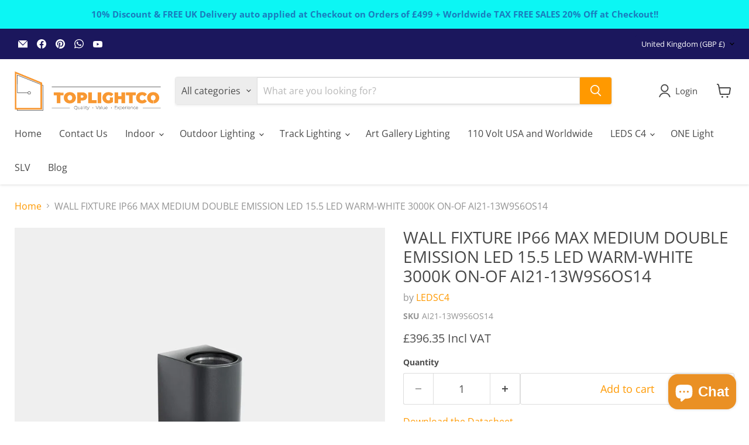

--- FILE ---
content_type: text/html; charset=utf-8
request_url: https://toplightco.com/collections/all/products/wall-fixture-ip66-max-medium-double-emission-led-15-5-led-warm-white-3000k-on-of-33?view=recently-viewed
body_size: 1041
content:










  









<div
  class="productgrid--item  imagestyle--medium        product-recently-viewed-card    show-actions--mobile"
  data-product-item
  data-product-quickshop-url="/collections/all/products/wall-fixture-ip66-max-medium-double-emission-led-15-5-led-warm-white-3000k-on-of-33"
  
    data-recently-viewed-card
  
>
  <div class="productitem" data-product-item-content>
    
    
    
    

    

    

    <div class="productitem__container">
      <div class="product-recently-viewed-card-time" data-product-handle="wall-fixture-ip66-max-medium-double-emission-led-15-5-led-warm-white-3000k-on-of-33">
      <button
        class="product-recently-viewed-card-remove"
        aria-label="close"
        data-remove-recently-viewed
      >
        


                                                                        <svg class="icon-remove "    aria-hidden="true"    focusable="false"    role="presentation"    xmlns="http://www.w3.org/2000/svg" width="10" height="10" viewBox="0 0 10 10" xmlns="http://www.w3.org/2000/svg">      <path fill="currentColor" d="M6.08785659,5 L9.77469752,1.31315906 L8.68684094,0.225302476 L5,3.91214341 L1.31315906,0.225302476 L0.225302476,1.31315906 L3.91214341,5 L0.225302476,8.68684094 L1.31315906,9.77469752 L5,6.08785659 L8.68684094,9.77469752 L9.77469752,8.68684094 L6.08785659,5 Z"></path>    </svg>                                              

      </button>
    </div>

      <div class="productitem__image-container">
        <a
          class="productitem--image-link"
          href="/collections/all/products/wall-fixture-ip66-max-medium-double-emission-led-15-5-led-warm-white-3000k-on-of-33"
          tabindex="-1"
          data-product-page-link
        >
          <figure
            class="productitem--image"
            data-product-item-image
            
          >
            
              
                
                

  
    <noscript data-rimg-noscript>
      <img
        
          src="//toplightco.com/cdn/shop/files/Delivery_Times_d0722f7b-efdb-45f0-9fd8-19c3298b366d_512x512.jpg?v=1743772074"
        

        alt=""
        data-rimg="noscript"
        srcset="//toplightco.com/cdn/shop/files/Delivery_Times_d0722f7b-efdb-45f0-9fd8-19c3298b366d_512x512.jpg?v=1743772074 1x, //toplightco.com/cdn/shop/files/Delivery_Times_d0722f7b-efdb-45f0-9fd8-19c3298b366d_1024x1024.jpg?v=1743772074 2x"
        class="productitem--image-alternate"
        
        
      >
    </noscript>
  

  <img
    
      src="//toplightco.com/cdn/shop/files/Delivery_Times_d0722f7b-efdb-45f0-9fd8-19c3298b366d_512x512.jpg?v=1743772074"
    
    alt=""

    
      data-rimg="lazy"
      data-rimg-scale="1"
      data-rimg-template="//toplightco.com/cdn/shop/files/Delivery_Times_d0722f7b-efdb-45f0-9fd8-19c3298b366d_{size}.jpg?v=1743772074"
      data-rimg-max="1024x1024"
      data-rimg-crop="false"
      
      srcset="data:image/svg+xml;utf8,<svg%20xmlns='http://www.w3.org/2000/svg'%20width='512'%20height='512'></svg>"
    

    class="productitem--image-alternate"
    
    
  >



  <div data-rimg-canvas></div>


              
              

  
    <noscript data-rimg-noscript>
      <img
        
          src="//toplightco.com/cdn/shop/files/wall-fixture-ip66-max-medium-double-emission-led-15_5-led-warm-white-3000k-on-of-ai21-13w9s6os14-ai21-13w9s6os14-ambient1_512x512.jpg?v=1712034465"
        

        alt="WALL FIXTURE IP66 MAX MEDIUM DOUBLE EMISSION LED 15.5 LED WARM-WHITE 3000K ON-OF"
        data-rimg="noscript"
        srcset="//toplightco.com/cdn/shop/files/wall-fixture-ip66-max-medium-double-emission-led-15_5-led-warm-white-3000k-on-of-ai21-13w9s6os14-ai21-13w9s6os14-ambient1_512x512.jpg?v=1712034465 1x, //toplightco.com/cdn/shop/files/wall-fixture-ip66-max-medium-double-emission-led-15_5-led-warm-white-3000k-on-of-ai21-13w9s6os14-ai21-13w9s6os14-ambient1_1024x1024.jpg?v=1712034465 2x, //toplightco.com/cdn/shop/files/wall-fixture-ip66-max-medium-double-emission-led-15_5-led-warm-white-3000k-on-of-ai21-13w9s6os14-ai21-13w9s6os14-ambient1_1536x1536.jpg?v=1712034465 3x, //toplightco.com/cdn/shop/files/wall-fixture-ip66-max-medium-double-emission-led-15_5-led-warm-white-3000k-on-of-ai21-13w9s6os14-ai21-13w9s6os14-ambient1_1997x1997.jpg?v=1712034465 3.9x"
        class="productitem--image-primary"
        
        
      >
    </noscript>
  

  <img
    
      src="//toplightco.com/cdn/shop/files/wall-fixture-ip66-max-medium-double-emission-led-15_5-led-warm-white-3000k-on-of-ai21-13w9s6os14-ai21-13w9s6os14-ambient1_512x512.jpg?v=1712034465"
    
    alt="WALL FIXTURE IP66 MAX MEDIUM DOUBLE EMISSION LED 15.5 LED WARM-WHITE 3000K ON-OF"

    
      data-rimg="lazy"
      data-rimg-scale="1"
      data-rimg-template="//toplightco.com/cdn/shop/files/wall-fixture-ip66-max-medium-double-emission-led-15_5-led-warm-white-3000k-on-of-ai21-13w9s6os14-ai21-13w9s6os14-ambient1_{size}.jpg?v=1712034465"
      data-rimg-max="2000x2000"
      data-rimg-crop="false"
      
      srcset="data:image/svg+xml;utf8,<svg%20xmlns='http://www.w3.org/2000/svg'%20width='512'%20height='512'></svg>"
    

    class="productitem--image-primary"
    
    
  >



  <div data-rimg-canvas></div>


            

            



























  
  
  

  <span class="productitem__badge productitem__badge--sale"
    data-badge-sales
    style="display: none;"
  >
    <span data-badge-sales-range>
      
        
          Save <span class="money" data-price-money-saved>£0.00 Incl VAT</span>
        
      
    </span>
    <span data-badge-sales-single style="display: none;">
      
        Save <span class="money" data-price-money-saved>£0.00 Incl VAT</span>
      
    </span>
  </span>

            <span class="visually-hidden">WALL FIXTURE IP66 MAX MEDIUM DOUBLE EMISSION LED 15.5 LED WARM-WHITE 3000K ON-OF AI21-13W9S6OS14</span>
          </figure>
        </a>
      </div><div class="productitem--info">
        
          
        

        

        <h2 class="productitem--title">
          <a href="/collections/all/products/wall-fixture-ip66-max-medium-double-emission-led-15-5-led-warm-white-3000k-on-of-33" data-product-page-link>
            WALL FIXTURE IP66 MAX MEDIUM DOUBLE EMISSION LED 15.5 LED WARM-WHITE 3000K ON-OF AI21-13W9S6OS14
          </a>
        </h2>

        
          
            <span class="productitem--vendor">
              <a href="/collections/vendors?q=LEDSC4" title="LEDSC4">LEDSC4</a>
            </span>
          
        

        
          






























<div class="price productitem__price ">
  
    <div
      class="price__compare-at "
      data-price-compare-container
    >

      
        <span class="money price__original" data-price-original></span>
      
    </div>


    
      
      <div class="price__compare-at--hidden" data-compare-price-range-hidden>
        
          <span class="visually-hidden">Original price</span>
          <span class="money price__compare-at--min" data-price-compare-min>
            £396.35 Incl VAT
          </span>
          -
          <span class="visually-hidden">Original price</span>
          <span class="money price__compare-at--max" data-price-compare-max>
            £396.35 Incl VAT
          </span>
        
      </div>
      <div class="price__compare-at--hidden" data-compare-price-hidden>
        <span class="visually-hidden">Original price</span>
        <span class="money price__compare-at--single" data-price-compare>
          
        </span>
      </div>
    
  

  <div class="price__current  " data-price-container>

    

    
      
      
      <span class="money" data-price>
        £396.35 Incl VAT
      </span>
    
    
  </div>

  
    
    <div class="price__current--hidden" data-current-price-range-hidden>
      
        <span class="money price__current--min" data-price-min>£396.35 Incl VAT</span>
        -
        <span class="money price__current--max" data-price-max>£396.35 Incl VAT</span>
      
    </div>
    <div class="price__current--hidden" data-current-price-hidden>
      <span class="visually-hidden">Current price</span>
      <span class="money" data-price>
        £396.35 Incl VAT
      </span>
    </div>
  

  
    
    
    
    

    <div
      class="
        productitem__unit-price
        hidden
      "
      data-unit-price
    >
      <span class="productitem__total-quantity" data-total-quantity></span> | <span class="productitem__unit-price--amount money" data-unit-price-amount></span> / <span class="productitem__unit-price--measure" data-unit-price-measure></span>
    </div>
  

  
</div>


        

        
          
            <div class="productitem__stock-level">
              







<div class="product-stock-level-wrapper" >
  
</div>

            </div>
          

          
            
          
        

        
          <div class="productitem--description">
            <p>LedsC4 Max Medium Double Emission AI21-13W9S6OS14  Wall fixture for outdoor use.  Structure material: Aluminium. Structure finish: White. Diffuser ...</p>

            
              <a
                href="/collections/all/products/wall-fixture-ip66-max-medium-double-emission-led-15-5-led-warm-white-3000k-on-of-33"
                class="productitem--link"
                data-product-page-link
              >
                View full details
              </a>
            
          </div>
        
      </div>

      
    </div>
  </div>

  
    <script type="application/json" data-quick-buy-settings>
      {
        "cart_redirection": false,
        "money_format": "£{{amount}} Incl VAT"
      }
    </script>
  
</div>


--- FILE ---
content_type: text/css
request_url: https://toplightco.com/cdn/shop/t/51/assets/toplightco_custom.css?v=145607353069142909631762367658
body_size: -368
content:
.js-terms-inline.terms-inline{margin-top:20px}.terms-inline__wrapper{display:flex;align-items:center;gap:10px}.terms-inline__input{width:18px;height:18px;cursor:pointer;accent-color:#ff9900}.terms-inline__label{font-size:14px;line-height:1.4}.terms-inline__label a{text-decoration:underline;color:inherit}.terms-inline__error{margin-top:15px;font-size:13px;color:#9a3b00;background:#fff3cd;padding:8px 10px;border-left:3px solid #ffc107;border-radius:4px}.terms-disabled{opacity:.7;cursor:not-allowed}@media screen and (max-width: 768px){.terms-inline__wrapper{justify-content:center}}
/*# sourceMappingURL=/cdn/shop/t/51/assets/toplightco_custom.css.map?v=145607353069142909631762367658 */


--- FILE ---
content_type: text/javascript; charset=utf-8
request_url: https://toplightco.com/products/wall-fixture-ip66-max-medium-double-emission-led-15-5-led-warm-white-3000k-on-of-33.js
body_size: 796
content:
{"id":6873450315840,"title":"WALL FIXTURE IP66 MAX MEDIUM DOUBLE EMISSION LED 15.5 LED WARM-WHITE 3000K ON-OF AI21-13W9S6OS14","handle":"wall-fixture-ip66-max-medium-double-emission-led-15-5-led-warm-white-3000k-on-of-33","description":"LedsC4 Max Medium Double Emission AI21-13W9S6OS14  Wall fixture for outdoor use.  Structure material: Aluminium. Structure finish: White. Diffuser material: Glass. Diffuser finish: Transparent. UV protection. Warranty: 5 Years.  Product net weight (Kg): 1.16 Product width or diameter (mm): 62 Product height (mm): 135 Product aperture (mm): 85  Class 1. IP: IP66. IK: IK10. LED. No. of lampholders or LEDs: 1. LED brand: CREE. Driver brand: VOSSLOH-SCHWABE. Maximum power of light source: 13W. Colour temperature: 3000K. Colour rendering index: 90. MacAdam Steps: 2. Hours of life: 50.000h L80B20. UGR: 11.3. Photobiological risk: RG1. % de Flickering: \u0026lt;3%. Real flux (lm): 942. Real lm\/W: 61. Voltage \/ frequency range: 220-240V\/50-60Hz. Voltage: 18. Equipment included: Yes. Total power: 15.5. Power factor: 0.92. Dimmable equipment included: ON-OFF.","published_at":"2024-03-08T10:36:15+00:00","created_at":"2024-02-23T10:04:25+00:00","vendor":"LEDSC4","type":"Max Medium Double Emission","tags":["First5000"],"price":39635,"price_min":39635,"price_max":39635,"available":true,"price_varies":false,"compare_at_price":null,"compare_at_price_min":0,"compare_at_price_max":0,"compare_at_price_varies":false,"variants":[{"id":40001671495744,"title":"Default Title","option1":"Default Title","option2":null,"option3":null,"sku":"AI21-13W9S6OS14","requires_shipping":true,"taxable":true,"featured_image":null,"available":true,"name":"WALL FIXTURE IP66 MAX MEDIUM DOUBLE EMISSION LED 15.5 LED WARM-WHITE 3000K ON-OF AI21-13W9S6OS14","public_title":null,"options":["Default Title"],"price":39635,"weight":0,"compare_at_price":null,"inventory_management":null,"barcode":"8445386141480","requires_selling_plan":false,"selling_plan_allocations":[]}],"images":["\/\/cdn.shopify.com\/s\/files\/1\/0277\/3237\/7664\/files\/wall-fixture-ip66-max-medium-double-emission-led-15_5-led-warm-white-3000k-on-of-ai21-13w9s6os14-ai21-13w9s6os14-ambient1.jpg?v=1712034465","\/\/cdn.shopify.com\/s\/files\/1\/0277\/3237\/7664\/files\/Delivery_Times_d0722f7b-efdb-45f0-9fd8-19c3298b366d.jpg?v=1743772074"],"featured_image":"\/\/cdn.shopify.com\/s\/files\/1\/0277\/3237\/7664\/files\/wall-fixture-ip66-max-medium-double-emission-led-15_5-led-warm-white-3000k-on-of-ai21-13w9s6os14-ai21-13w9s6os14-ambient1.jpg?v=1712034465","options":[{"name":"Title","position":1,"values":["Default Title"]}],"url":"\/products\/wall-fixture-ip66-max-medium-double-emission-led-15-5-led-warm-white-3000k-on-of-33","media":[{"alt":"WALL FIXTURE IP66 MAX MEDIUM DOUBLE EMISSION LED 15.5 LED WARM-WHITE 3000K ON-OF","id":22074787463232,"position":1,"preview_image":{"aspect_ratio":1.0,"height":2000,"width":2000,"src":"https:\/\/cdn.shopify.com\/s\/files\/1\/0277\/3237\/7664\/files\/wall-fixture-ip66-max-medium-double-emission-led-15_5-led-warm-white-3000k-on-of-ai21-13w9s6os14-ai21-13w9s6os14-ambient1.jpg?v=1712034465"},"aspect_ratio":1.0,"height":2000,"media_type":"image","src":"https:\/\/cdn.shopify.com\/s\/files\/1\/0277\/3237\/7664\/files\/wall-fixture-ip66-max-medium-double-emission-led-15_5-led-warm-white-3000k-on-of-ai21-13w9s6os14-ai21-13w9s6os14-ambient1.jpg?v=1712034465","width":2000},{"alt":null,"id":65083405402495,"position":2,"preview_image":{"aspect_ratio":1.0,"height":1024,"width":1024,"src":"https:\/\/cdn.shopify.com\/s\/files\/1\/0277\/3237\/7664\/files\/Delivery_Times_d0722f7b-efdb-45f0-9fd8-19c3298b366d.jpg?v=1743772074"},"aspect_ratio":1.0,"height":1024,"media_type":"image","src":"https:\/\/cdn.shopify.com\/s\/files\/1\/0277\/3237\/7664\/files\/Delivery_Times_d0722f7b-efdb-45f0-9fd8-19c3298b366d.jpg?v=1743772074","width":1024}],"requires_selling_plan":false,"selling_plan_groups":[]}

--- FILE ---
content_type: text/javascript
request_url: https://toplightco.com/cdn/shop/t/51/assets/toplightco_custom.js?v=100829224487811301581762367659
body_size: 253
content:
(function(){const TERMS_LABEL_HTML='I agree to the <a href="/pages/terms-and-conditions" target="_blank" rel="noopener">terms and conditions</a>',ERROR_HTML="Please accept the terms and conditions to proceed.",FOOTER_SELECTOR=".atc-banner--cart-footer",CHECKOUT_BUTTON_SELECTOR='.atc-button--checkout, button[name="checkout"]';function createTermsBlock(){const wrap=document.createElement("div");return wrap.className="js-terms-inline terms-inline",wrap.innerHTML=`
        <div class="terms-inline__wrapper">
          <input class="terms-inline__input" type="checkbox" />
          <label class="terms-inline__label">${TERMS_LABEL_HTML}</label>
        </div>
        <div class="terms-inline__error" hidden>${ERROR_HTML}</div>
      `,wrap}function ensureTermsAboveFooter(footerEl){if(!footerEl)return;const prev=footerEl.previousElementSibling;if(prev&&prev.classList&&prev.classList.contains("js-terms-inline"))return;const termsEl=createTermsBlock();footerEl.parentNode.insertBefore(termsEl,footerEl),updateVisualStateForFooter(footerEl)}function getTermsForFooter(footerEl){const prev=footerEl?.previousElementSibling;return prev&&prev.classList?.contains("js-terms-inline")?prev:null}function getTermsForTarget(target){const footer=target.closest(FOOTER_SELECTOR);return getTermsForFooter(footer)}function updateVisualStateForFooter(footerEl){const terms=getTermsForFooter(footerEl);if(!terms)return;const checkbox=terms.querySelector(".terms-inline__input"),errorEl=terms.querySelector(".terms-inline__error"),btn=footerEl.querySelector(CHECKOUT_BUTTON_SELECTOR);if(!btn||!checkbox)return;const checked=checkbox.checked;errorEl.hidden=!0,checked?(btn.classList.add("terms-enabled"),btn.classList.remove("terms-disabled"),btn.removeAttribute("aria-disabled")):(btn.classList.add("terms-disabled"),btn.classList.remove("terms-enabled"),btn.setAttribute("aria-disabled","true"))}function ensureAll(){document.querySelectorAll(FOOTER_SELECTOR).forEach(footer=>{ensureTermsAboveFooter(footer)})}document.addEventListener("click",e=>{const btn=e.target.closest(CHECKOUT_BUTTON_SELECTOR);if(!btn)return;const terms=getTermsForTarget(btn);if(!terms)return;const checkbox=terms.querySelector(".terms-inline__input"),errorEl=terms.querySelector(".terms-inline__error");checkbox?.checked||(e.preventDefault(),e.stopPropagation(),errorEl.hidden=!1,checkbox?.focus())},!0),document.addEventListener("submit",e=>{const form=e.target;if(!form||!(form.action||"").includes("/cart"))return;const terms=getTermsForTarget(form);if(!terms)return;const checkbox=terms.querySelector(".terms-inline__input"),errorEl=terms.querySelector(".terms-inline__error");checkbox?.checked||(e.preventDefault(),e.stopPropagation(),errorEl.hidden=!1,checkbox?.focus())},!0),document.addEventListener("change",e=>{if(!e.target.classList?.contains("terms-inline__input"))return;const terms=e.target.closest(".js-terms-inline"),footer=terms?.nextElementSibling?.matches?.(FOOTER_SELECTOR)?terms.nextElementSibling:null;footer&&updateVisualStateForFooter(footer)}),document.readyState==="loading"?document.addEventListener("DOMContentLoaded",ensureAll):ensureAll(),window.addEventListener("cartcount:update",()=>{setTimeout(ensureAll,0)}),new MutationObserver(mutations=>{let touched=!1;for(const m of mutations)m.addedNodes&&m.addedNodes.forEach(n=>{n instanceof HTMLElement&&(n.matches?.(FOOTER_SELECTOR)||n.querySelector?.(FOOTER_SELECTOR))&&(touched=!0)});touched&&ensureAll()}).observe(document.body,{childList:!0,subtree:!0})})();
//# sourceMappingURL=/cdn/shop/t/51/assets/toplightco_custom.js.map?v=100829224487811301581762367659
